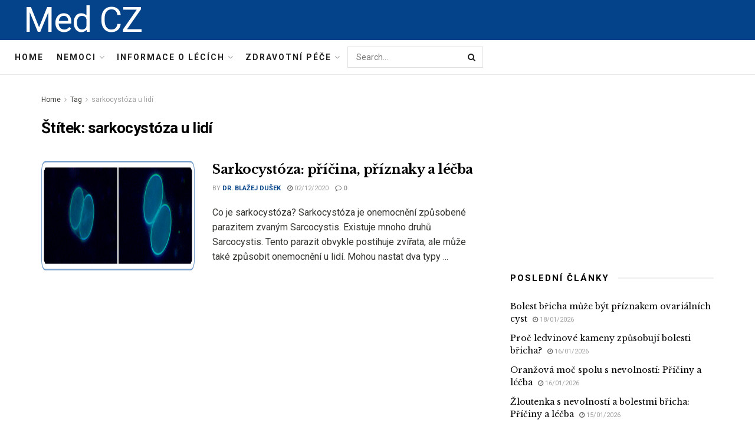

--- FILE ---
content_type: text/html; charset=utf-8
request_url: https://www.google.com/recaptcha/api2/aframe
body_size: 269
content:
<!DOCTYPE HTML><html><head><meta http-equiv="content-type" content="text/html; charset=UTF-8"></head><body><script nonce="JSmgXB4K0IBjhYAIfx82hQ">/** Anti-fraud and anti-abuse applications only. See google.com/recaptcha */ try{var clients={'sodar':'https://pagead2.googlesyndication.com/pagead/sodar?'};window.addEventListener("message",function(a){try{if(a.source===window.parent){var b=JSON.parse(a.data);var c=clients[b['id']];if(c){var d=document.createElement('img');d.src=c+b['params']+'&rc='+(localStorage.getItem("rc::a")?sessionStorage.getItem("rc::b"):"");window.document.body.appendChild(d);sessionStorage.setItem("rc::e",parseInt(sessionStorage.getItem("rc::e")||0)+1);localStorage.setItem("rc::h",'1768786901548');}}}catch(b){}});window.parent.postMessage("_grecaptcha_ready", "*");}catch(b){}</script></body></html>